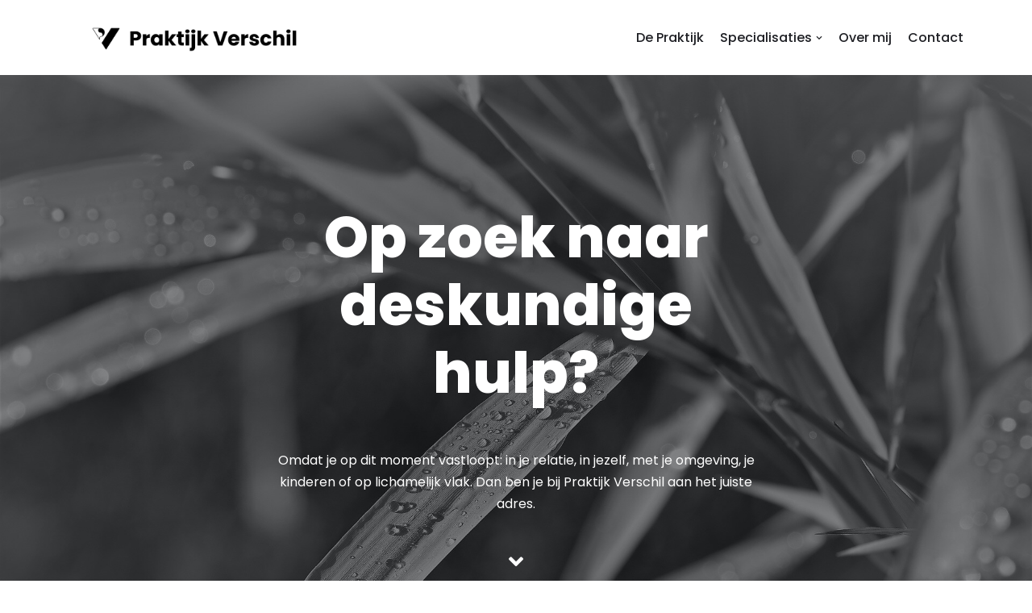

--- FILE ---
content_type: text/css
request_url: https://praktijkverschil.nl/wp-content/uploads/themeisle-gutenberg/post-v2-141-1716917407.css?ver=2.6.12
body_size: 2340
content:
#wp-block-themeisle-blocks-advanced-columns-e1ca32e1{padding-top:120px;padding-bottom:120px;padding-left:20px;padding-right:20px;margin-top:0;margin-bottom:0;--columns-width:640px;justify-content:center;min-height:auto;--background:url(https://praktijkverschil.nl/wp-content/uploads/2022/08/Praktijk-Verschil-Cover-Foto.jpg) no-repeat scroll 50% 0%/cover;border-width:0;border-style:solid;border-radius:0}#wp-block-themeisle-blocks-advanced-columns-e1ca32e1>.wp-block-themeisle-blocks-advanced-columns-overlay{background:#1f2025;opacity:.5;mix-blend-mode:normal;border-radius:0}@media (max-width:600px){#wp-block-themeisle-blocks-advanced-columns-e1ca32e1{margin-top:0;margin-bottom:0}}#wp-block-themeisle-blocks-advanced-column-65b5ef21{padding-top:20px;padding-bottom:20px;padding-left:20px;padding-right:20px;margin-top:20px;margin-bottom:20px;margin-left:0;margin-right:0;border-width:0;border-style:solid;border-radius:0}#wp-block-themeisle-blocks-advanced-column-65b5ef21>.wp-block-themeisle-blocks-advanced-column-overlay{opacity:.5;mix-blend-mode:normal;border-radius:0}@media (min-width:960px){#wp-block-themeisle-blocks-advanced-column-65b5ef21{flex-basis:100%}}@media (max-width:960px){#wp-block-themeisle-blocks-advanced-column-65b5ef21{padding-top:20px;padding-bottom:20px;padding-left:20px;padding-right:20px;margin-top:20px;margin-bottom:20px;margin-left:0;margin-right:0}}@media (max-width:600px){#wp-block-themeisle-blocks-advanced-column-65b5ef21{margin-top:0;margin-bottom:20px;margin-left:0;margin-right:0}}#wp-block-themeisle-blocks-advanced-heading-bb0c2df7{color:#fff;--text-align:center}@media (max-width:960px){#wp-block-themeisle-blocks-advanced-heading-bb0c2df7{padding:0;margin-top:0;margin-bottom:25px}}@media (max-width:600px){#wp-block-themeisle-blocks-advanced-heading-bb0c2df7{padding:0;margin-top:0;margin-bottom:20px}}#wp-block-themeisle-blocks-font-awesome-icons-55b49b84{--font-size:28.8px}#wp-block-themeisle-blocks-font-awesome-icons-55b49b84 .wp-block-themeisle-blocks-font-awesome-icons-container{color:var(--nv-site-bg);background:var(--nv-c-1)}#wp-block-themeisle-blocks-font-awesome-icons-55b49b84 .wp-block-themeisle-blocks-font-awesome-icons-container a{color:var(--nv-site-bg)}#wp-block-themeisle-blocks-advanced-columns-e7931e5c{padding-top:80px;padding-bottom:80px;padding-left:20px;padding-right:20px;margin-top:0;margin-bottom:0;--columns-width:1170px;justify-content:center;min-height:auto;border-width:0;border-style:solid;border-radius:0}#wp-block-themeisle-blocks-advanced-columns-e7931e5c>.wp-block-themeisle-blocks-advanced-columns-overlay{opacity:.5;mix-blend-mode:normal;border-radius:0}@media (max-width:960px){#wp-block-themeisle-blocks-advanced-columns-e7931e5c{padding-top:40px;padding-bottom:40px;padding-left:20px;padding-right:20px;margin-top:0;margin-bottom:0}}@media (max-width:600px){#wp-block-themeisle-blocks-advanced-columns-e7931e5c{padding-top:20px;padding-bottom:20px;padding-left:20px;padding-right:20px;margin-top:0;margin-bottom:0}}#wp-block-themeisle-blocks-advanced-column-311d4b3f{padding-top:20px;padding-bottom:20px;padding-left:20px;padding-right:20px;margin-top:0;margin-bottom:0;margin-left:0;margin-right:0;border-width:0;border-style:solid;border-radius:0}#wp-block-themeisle-blocks-advanced-column-311d4b3f>.wp-block-themeisle-blocks-advanced-column-overlay{opacity:.5;mix-blend-mode:normal;border-radius:0}@media (min-width:960px){#wp-block-themeisle-blocks-advanced-column-311d4b3f{flex-basis:50%}}@media (max-width:960px){#wp-block-themeisle-blocks-advanced-column-311d4b3f{padding-top:20px;padding-bottom:20px;padding-left:20px;padding-right:20px}}@media (max-width:600px){#wp-block-themeisle-blocks-advanced-column-311d4b3f{padding-top:20px;padding-bottom:20px;padding-left:20px;padding-right:20px}}#wp-block-themeisle-blocks-advanced-heading-4cfcfe68{color:var(--nv-primary-accent);font-size:14px;--text-align-mobile:left}@media (max-width:960px){#wp-block-themeisle-blocks-advanced-heading-4cfcfe68{padding:0;margin-top:0;margin-bottom:10px}}@media (max-width:600px){#wp-block-themeisle-blocks-advanced-heading-4cfcfe68{padding:0;margin-top:0;margin-bottom:5px}}#wp-block-themeisle-blocks-advanced-heading-9544202b{color:var(--nv-text-color);--text-align-mobile:left}@media (max-width:960px){#wp-block-themeisle-blocks-advanced-heading-9544202b{padding:0;margin-top:0;margin-bottom:25px}}@media (max-width:600px){#wp-block-themeisle-blocks-advanced-heading-9544202b{padding:0;margin-top:0;margin-bottom:5px}}#wp-block-themeisle-blocks-advanced-column-49224624{padding-top:20px;padding-bottom:20px;padding-left:20px;padding-right:20px;margin-top:0;margin-bottom:0;margin-left:0;margin-right:0;border-width:0;border-style:solid;border-radius:0}#wp-block-themeisle-blocks-advanced-column-49224624>.wp-block-themeisle-blocks-advanced-column-overlay{opacity:.5;mix-blend-mode:normal;border-radius:0}@media (min-width:960px){#wp-block-themeisle-blocks-advanced-column-49224624{flex-basis:50%}}@media (max-width:960px){#wp-block-themeisle-blocks-advanced-column-49224624{padding-top:20px;padding-bottom:20px;padding-left:20px;padding-right:20px}}@media (max-width:600px){#wp-block-themeisle-blocks-advanced-column-49224624{padding-top:20px;padding-bottom:20px;padding-left:20px;padding-right:20px}}#wp-block-themeisle-blocks-advanced-columns-e4373a2b{padding-top:80px;padding-bottom:80px;padding-left:20px;padding-right:20px;margin-top:0;margin-bottom:0;--columns-width:1170px;justify-content:center;min-height:auto;--background:var(--nv-primary-accent);border-width:0;border-style:solid;border-radius:0}#wp-block-themeisle-blocks-advanced-columns-e4373a2b>.wp-block-themeisle-blocks-advanced-columns-overlay{opacity:.5;mix-blend-mode:normal;border-radius:0}@media (max-width:960px){#wp-block-themeisle-blocks-advanced-columns-e4373a2b{padding-top:40px;padding-bottom:40px;padding-left:20px;padding-right:20px;margin-top:0;margin-bottom:0}}@media (max-width:600px){#wp-block-themeisle-blocks-advanced-columns-e4373a2b{padding-top:20px;padding-bottom:20px;padding-left:20px;padding-right:20px;margin-top:0;margin-bottom:0}}#wp-block-themeisle-blocks-advanced-column-0b9db5af{padding-top:0;padding-bottom:0;padding-left:0;padding-right:0;margin-top:0;margin-bottom:0;margin-left:0;margin-right:0;border-width:0;border-style:solid;border-radius:0}#wp-block-themeisle-blocks-advanced-column-0b9db5af>.wp-block-themeisle-blocks-advanced-column-overlay{opacity:.5;mix-blend-mode:normal;border-radius:0}@media (min-width:960px){#wp-block-themeisle-blocks-advanced-column-0b9db5af{flex-basis:100%}}@media (max-width:960px){#wp-block-themeisle-blocks-advanced-column-0b9db5af{padding-top:0;padding-bottom:0;padding-left:0;padding-right:0}}@media (max-width:600px){#wp-block-themeisle-blocks-advanced-column-0b9db5af{padding-top:0;padding-bottom:0;padding-left:0;padding-right:0}}#wp-block-themeisle-blocks-advanced-columns-62d68e08{padding-top:0;padding-bottom:0;padding-left:0;padding-right:0;margin-top:0;margin-bottom:0;--columns-width:1170px;justify-content:center;min-height:auto;border-width:0;border-style:solid;border-radius:0}#wp-block-themeisle-blocks-advanced-columns-62d68e08>.wp-block-themeisle-blocks-advanced-columns-overlay{opacity:.5;mix-blend-mode:normal;border-radius:0}@media (max-width:960px){#wp-block-themeisle-blocks-advanced-columns-62d68e08{padding-top:0;padding-bottom:0;padding-left:0;padding-right:0;margin-top:0;margin-bottom:0}}@media (max-width:600px){#wp-block-themeisle-blocks-advanced-columns-62d68e08{padding-top:0;padding-bottom:0;padding-left:0;padding-right:0;margin-top:0;margin-bottom:0}}#wp-block-themeisle-blocks-advanced-column-ba020b38{padding-top:20px;padding-bottom:20px;padding-left:20px;padding-right:20px;margin-top:0;margin-bottom:0;margin-left:0;margin-right:0;border-width:0;border-style:solid;border-radius:0}#wp-block-themeisle-blocks-advanced-column-ba020b38>.wp-block-themeisle-blocks-advanced-column-overlay{opacity:.5;mix-blend-mode:normal;border-radius:0}@media (min-width:960px){#wp-block-themeisle-blocks-advanced-column-ba020b38{flex-basis:100%}}@media (max-width:960px){#wp-block-themeisle-blocks-advanced-column-ba020b38{padding-top:20px;padding-bottom:20px;padding-left:20px;padding-right:20px}}#wp-block-themeisle-blocks-advanced-heading-6d6c2f48{color:#fff;--text-align:center}@media (max-width:960px){#wp-block-themeisle-blocks-advanced-heading-6d6c2f48{padding:0;margin-top:0;margin-bottom:25px}}@media (max-width:600px){#wp-block-themeisle-blocks-advanced-heading-6d6c2f48{padding:0;margin-top:0;margin-bottom:20px}}#wp-block-themeisle-blocks-advanced-columns-6fc7adce{padding-top:0;padding-bottom:0;padding-left:0;padding-right:0;margin-top:0;margin-bottom:0;--columns-width:1170px;justify-content:center;min-height:auto;border-width:0;border-style:solid;border-radius:0}#wp-block-themeisle-blocks-advanced-columns-6fc7adce>.wp-block-themeisle-blocks-advanced-columns-overlay{opacity:.5;mix-blend-mode:normal;border-radius:0}@media (max-width:960px){#wp-block-themeisle-blocks-advanced-columns-6fc7adce{padding-top:0;padding-bottom:0;padding-left:0;padding-right:0;margin-top:0;margin-bottom:0}}@media (max-width:600px){#wp-block-themeisle-blocks-advanced-columns-6fc7adce{padding-top:0;padding-bottom:0;padding-left:0;padding-right:0;margin-top:0;margin-bottom:0}}#wp-block-themeisle-blocks-advanced-column-25e97a9a{padding-top:20px;padding-bottom:20px;padding-left:20px;padding-right:20px;margin-top:0;margin-bottom:0;margin-left:0;margin-right:0;border-width:0;border-style:solid;border-radius:0}#wp-block-themeisle-blocks-advanced-column-25e97a9a>.wp-block-themeisle-blocks-advanced-column-overlay{opacity:.5;mix-blend-mode:normal;border-radius:0}@media (min-width:960px){#wp-block-themeisle-blocks-advanced-column-25e97a9a{flex-basis:33.33%}}@media (max-width:960px){#wp-block-themeisle-blocks-advanced-column-25e97a9a{padding-top:20px;padding-bottom:20px;padding-left:20px;padding-right:20px}}@media (max-width:600px){#wp-block-themeisle-blocks-advanced-column-25e97a9a{padding-top:20px;padding-bottom:20px;padding-left:20px;padding-right:20px}}#wp-block-themeisle-blocks-font-awesome-icons-d5c7d449{--margin:0px;--padding:0px;--font-size:50px}#wp-block-themeisle-blocks-font-awesome-icons-d5c7d449 .wp-block-themeisle-blocks-font-awesome-icons-container{color:#fff}#wp-block-themeisle-blocks-font-awesome-icons-d5c7d449 .wp-block-themeisle-blocks-font-awesome-icons-container a{color:#fff}#wp-block-themeisle-blocks-advanced-heading-6ed21ae1{color:var(--nv-site-bg);padding:11px;font-size:23px;--text-align:center}#wp-block-themeisle-blocks-advanced-heading-a5f28f8f{color:#fff;--text-align:center}@media (max-width:960px){#wp-block-themeisle-blocks-advanced-heading-a5f28f8f{padding:0;margin-top:0;margin-bottom:25px}}@media (max-width:600px){#wp-block-themeisle-blocks-advanced-heading-a5f28f8f{padding:0;margin-top:0;margin-bottom:20px}}#wp-block-themeisle-blocks-advanced-column-b5b3ad1c{padding-top:20px;padding-bottom:20px;padding-left:20px;padding-right:20px;margin-top:0;margin-bottom:0;margin-left:0;margin-right:0;border-width:0;border-style:solid;border-radius:0}#wp-block-themeisle-blocks-advanced-column-b5b3ad1c>.wp-block-themeisle-blocks-advanced-column-overlay{opacity:.5;mix-blend-mode:normal;border-radius:0}@media (min-width:960px){#wp-block-themeisle-blocks-advanced-column-b5b3ad1c{flex-basis:33.33%}}@media (max-width:960px){#wp-block-themeisle-blocks-advanced-column-b5b3ad1c{padding-top:20px;padding-bottom:20px;padding-left:20px;padding-right:20px}}#wp-block-themeisle-blocks-font-awesome-icons-71995a22{--padding:0px;--font-size:50px}#wp-block-themeisle-blocks-font-awesome-icons-71995a22 .wp-block-themeisle-blocks-font-awesome-icons-container{color:#fff}#wp-block-themeisle-blocks-font-awesome-icons-71995a22 .wp-block-themeisle-blocks-font-awesome-icons-container a{color:#fff}#wp-block-themeisle-blocks-advanced-heading-067b6e63{color:#fff;font-size:23px;--text-align:center}@media (max-width:960px){#wp-block-themeisle-blocks-advanced-heading-067b6e63{padding:0;margin-top:0;margin-bottom:25px}}@media (max-width:600px){#wp-block-themeisle-blocks-advanced-heading-067b6e63{padding:0;margin-top:0;margin-bottom:20px;font-size:18px}}#wp-block-themeisle-blocks-advanced-heading-7b136259{color:#fff;--text-align:center}@media (max-width:960px){#wp-block-themeisle-blocks-advanced-heading-7b136259{padding:0;margin-top:0;margin-bottom:25px}}@media (max-width:600px){#wp-block-themeisle-blocks-advanced-heading-7b136259{padding:0;margin-top:0;margin-bottom:20px}}#wp-block-themeisle-blocks-advanced-column-6be03cf4{padding-top:20px;padding-bottom:20px;padding-left:20px;padding-right:20px;margin-top:0;margin-bottom:0;margin-left:0;margin-right:0;border-width:0;border-style:solid;border-radius:0}#wp-block-themeisle-blocks-advanced-column-6be03cf4>.wp-block-themeisle-blocks-advanced-column-overlay{opacity:.5;mix-blend-mode:normal;border-radius:0}@media (min-width:960px){#wp-block-themeisle-blocks-advanced-column-6be03cf4{flex-basis:33.33%}}@media (max-width:960px){#wp-block-themeisle-blocks-advanced-column-6be03cf4{padding-top:20px;padding-bottom:20px;padding-left:20px;padding-right:20px}}@media (max-width:600px){#wp-block-themeisle-blocks-advanced-column-6be03cf4{padding-top:20px;padding-bottom:20px;padding-left:20px;padding-right:20px}}#wp-block-themeisle-blocks-font-awesome-icons-52fbd165{--padding:0px;--font-size:50px}#wp-block-themeisle-blocks-font-awesome-icons-52fbd165 .wp-block-themeisle-blocks-font-awesome-icons-container{color:#fff}#wp-block-themeisle-blocks-font-awesome-icons-52fbd165 .wp-block-themeisle-blocks-font-awesome-icons-container a{color:#fff}#wp-block-themeisle-blocks-advanced-heading-57826d4c{color:#fff;font-size:23px;--text-align:center}@media (max-width:960px){#wp-block-themeisle-blocks-advanced-heading-57826d4c{padding:0;margin-top:0;margin-bottom:25px}}@media (max-width:600px){#wp-block-themeisle-blocks-advanced-heading-57826d4c{padding:0;margin-top:0;margin-bottom:20px;font-size:18px}}#wp-block-themeisle-blocks-advanced-heading-9962089c{color:#fff;--text-align:center}@media (max-width:960px){#wp-block-themeisle-blocks-advanced-heading-9962089c{padding:0;margin-top:0;margin-bottom:25px}}@media (max-width:600px){#wp-block-themeisle-blocks-advanced-heading-9962089c{padding:0;margin-top:0;margin-bottom:20px}}#wp-block-themeisle-blocks-advanced-columns-9d44aec9{padding-top:80px;padding-bottom:80px;padding-left:20px;padding-right:20px;margin-top:0;margin-bottom:0;--columns-width:1170px;justify-content:center;min-height:auto;border-width:0;border-style:solid;border-radius:0}#wp-block-themeisle-blocks-advanced-columns-9d44aec9>.wp-block-themeisle-blocks-advanced-columns-overlay{opacity:.5;mix-blend-mode:normal;border-radius:0}@media (max-width:960px){#wp-block-themeisle-blocks-advanced-columns-9d44aec9{padding-top:40px;padding-bottom:40px;padding-left:20px;padding-right:20px;margin-top:0;margin-bottom:0}}@media (max-width:600px){#wp-block-themeisle-blocks-advanced-columns-9d44aec9{padding-top:20px;padding-bottom:20px;padding-left:20px;padding-right:20px;margin-top:0;margin-bottom:0}}#wp-block-themeisle-blocks-advanced-column-e2d066c2{padding-top:0;padding-bottom:0;padding-left:0;padding-right:0;margin-top:0;margin-bottom:0;margin-left:0;margin-right:0;border-width:0;border-style:solid;border-radius:0}#wp-block-themeisle-blocks-advanced-column-e2d066c2>.wp-block-themeisle-blocks-advanced-column-overlay{opacity:.5;mix-blend-mode:normal;border-radius:0}@media (min-width:960px){#wp-block-themeisle-blocks-advanced-column-e2d066c2{flex-basis:100%}}@media (max-width:960px){#wp-block-themeisle-blocks-advanced-column-e2d066c2{padding-top:0;padding-bottom:0;padding-left:0;padding-right:0}}@media (max-width:600px){#wp-block-themeisle-blocks-advanced-column-e2d066c2{padding-top:0;padding-bottom:0;padding-left:0;padding-right:0}}#wp-block-themeisle-blocks-advanced-columns-455add3f{padding-top:0;padding-bottom:0;padding-left:0;padding-right:0;margin-top:0;margin-bottom:0;--columns-width:1170px;justify-content:center;min-height:auto;border-width:0;border-style:solid;border-radius:0}#wp-block-themeisle-blocks-advanced-columns-455add3f>.wp-block-themeisle-blocks-advanced-columns-overlay{opacity:.5;mix-blend-mode:normal;border-radius:0}@media (max-width:960px){#wp-block-themeisle-blocks-advanced-columns-455add3f{padding-top:0;padding-bottom:0;padding-left:0;padding-right:0;margin-top:0;margin-bottom:0}}@media (max-width:600px){#wp-block-themeisle-blocks-advanced-columns-455add3f{padding-top:0;padding-bottom:0;padding-left:0;padding-right:0;margin-top:0;margin-bottom:0}}#wp-block-themeisle-blocks-advanced-column-bcb07280{padding-top:20px;padding-bottom:20px;padding-left:20px;padding-right:20px;margin-top:0;margin-bottom:0;margin-left:0;margin-right:0;border-width:0;border-style:solid;border-radius:0}#wp-block-themeisle-blocks-advanced-column-bcb07280>.wp-block-themeisle-blocks-advanced-column-overlay{opacity:.5;mix-blend-mode:normal;border-radius:0}@media (min-width:960px){#wp-block-themeisle-blocks-advanced-column-bcb07280{flex-basis:100%}}@media (max-width:960px){#wp-block-themeisle-blocks-advanced-column-bcb07280{padding-top:20px;padding-bottom:20px;padding-left:20px;padding-right:20px}}#wp-block-themeisle-blocks-advanced-heading-b59748bc{color:var(--nv-primary-accent);font-size:14px;--text-align:center}@media (max-width:960px){#wp-block-themeisle-blocks-advanced-heading-b59748bc{padding:0;margin-top:0;margin-bottom:10px}}@media (max-width:600px){#wp-block-themeisle-blocks-advanced-heading-b59748bc{padding:0;margin-top:0;margin-bottom:0}}#wp-block-themeisle-blocks-advanced-heading-1973f2d4{--text-align:center}#wp-block-themeisle-blocks-advanced-columns-a6c7bd2f{padding-top:0;padding-bottom:0;padding-left:0;padding-right:0;margin-top:0;margin-bottom:0;--columns-width:1170px;justify-content:center;min-height:auto;border-width:0;border-style:solid;border-radius:0}#wp-block-themeisle-blocks-advanced-columns-a6c7bd2f>.wp-block-themeisle-blocks-advanced-columns-overlay{opacity:.5;mix-blend-mode:normal;border-radius:0}@media (max-width:960px){#wp-block-themeisle-blocks-advanced-columns-a6c7bd2f{padding-top:0;padding-bottom:0;padding-left:0;padding-right:0;margin-top:0;margin-bottom:0}}@media (max-width:600px){#wp-block-themeisle-blocks-advanced-columns-a6c7bd2f{padding-top:0;padding-bottom:0;padding-left:0;padding-right:0;margin-top:0;margin-bottom:0}}#wp-block-themeisle-blocks-advanced-column-a29f8a68{padding-top:20px;padding-bottom:20px;padding-left:20px;padding-right:20px;margin-top:0;margin-bottom:0;margin-left:0;margin-right:0;border-width:0;border-style:solid;border-radius:0}#wp-block-themeisle-blocks-advanced-column-a29f8a68>.wp-block-themeisle-blocks-advanced-column-overlay{opacity:.5;mix-blend-mode:normal;border-radius:0}@media (min-width:960px){#wp-block-themeisle-blocks-advanced-column-a29f8a68{flex-basis:50%}}@media (max-width:960px){#wp-block-themeisle-blocks-advanced-column-a29f8a68{padding-top:20px;padding-bottom:20px;padding-left:20px;padding-right:20px}}@media (max-width:600px){#wp-block-themeisle-blocks-advanced-column-a29f8a68{padding-top:20px;padding-bottom:20px;padding-left:20px;padding-right:20px}}#wp-block-themeisle-blocks-button-group-3aff572a{--spacing:0px;--font-size:14px}#wp-block-themeisle-blocks-button-group-3aff572a .wp-block-themeisle-blocks-button .wp-block-button__link{padding-top:10px;padding-bottom:10px;padding-left:0;padding-right:0;font-style:normal}#wp-block-themeisle-blocks-button-group-3aff572a .wp-block-themeisle-blocks-button .wp-block-button__link svg{width:14px}#wp-block-themeisle-blocks-button-9150fb92 .wp-block-button__link:not(:hover){color:#ffb546;background:var(--nv-site-bg);border-color:}#wp-block-themeisle-blocks-button-9150fb92 .wp-block-button__link:hover{color:;background:;border-color:}#wp-block-themeisle-blocks-button-fb01de8b .wp-block-button__link:not(:hover){color:#ffb546;background:var(--nv-site-bg);border-color:}#wp-block-themeisle-blocks-button-fb01de8b .wp-block-button__link:hover{color:;background:;border-color:}#wp-block-themeisle-blocks-button-c0bbd31e .wp-block-button__link:not(:hover){color:#ffb546;background:var(--nv-site-bg);border-color:}#wp-block-themeisle-blocks-button-c0bbd31e .wp-block-button__link:hover{color:;background:;border-color:}#wp-block-themeisle-blocks-button-d90d4e6d .wp-block-button__link:not(:hover){color:#ffb546;background:var(--nv-site-bg);border-color:}#wp-block-themeisle-blocks-button-d90d4e6d .wp-block-button__link:hover{color:;background:;border-color:}#wp-block-themeisle-blocks-button-95e492a9 .wp-block-button__link:not(:hover){color:#ffb546;background:var(--nv-site-bg);border-color:}#wp-block-themeisle-blocks-button-95e492a9 .wp-block-button__link:hover{color:;background:;border-color:}#wp-block-themeisle-blocks-advanced-heading-8bab1133{--text-align:center}@media (max-width:600px){#wp-block-themeisle-blocks-advanced-heading-8bab1133{font-size:12px}}#wp-block-themeisle-blocks-advanced-column-e76aa483{padding-top:20px;padding-bottom:20px;padding-left:20px;padding-right:20px;margin-top:0;margin-bottom:0;margin-left:0;margin-right:0;border-width:0;border-style:solid;border-radius:0}#wp-block-themeisle-blocks-advanced-column-e76aa483>.wp-block-themeisle-blocks-advanced-column-overlay{opacity:.5;mix-blend-mode:normal;border-radius:0}@media (min-width:960px){#wp-block-themeisle-blocks-advanced-column-e76aa483{flex-basis:50%}}@media (max-width:960px){#wp-block-themeisle-blocks-advanced-column-e76aa483{padding-top:20px;padding-bottom:20px;padding-left:20px;padding-right:20px}}#wp-block-themeisle-blocks-button-group-58e55b25{--spacing:0px;--font-size:14px}#wp-block-themeisle-blocks-button-group-58e55b25 .wp-block-themeisle-blocks-button .wp-block-button__link{padding-top:10px;padding-bottom:10px;padding-left:0;padding-right:0;font-style:normal}#wp-block-themeisle-blocks-button-group-58e55b25 .wp-block-themeisle-blocks-button .wp-block-button__link svg{width:14px}#wp-block-themeisle-blocks-button-401919b2 .wp-block-button__link:not(:hover){color:#ffb546;background:var(--nv-site-bg);border-color:}#wp-block-themeisle-blocks-button-401919b2 .wp-block-button__link:hover{color:;background:;border-color:}#wp-block-themeisle-blocks-button-e484b54a .wp-block-button__link:not(:hover){color:#ffb546;background:var(--nv-site-bg);border-color:}#wp-block-themeisle-blocks-button-e484b54a .wp-block-button__link:hover{color:;background:;border-color:}#wp-block-themeisle-blocks-button-490ca15e .wp-block-button__link:not(:hover){color:#ffb546;background:var(--nv-site-bg);border-color:}#wp-block-themeisle-blocks-button-490ca15e .wp-block-button__link:hover{color:;background:;border-color:}#wp-block-themeisle-blocks-button-85275083 .wp-block-button__link:not(:hover){color:#ffb546;background:var(--nv-site-bg);border-color:}#wp-block-themeisle-blocks-button-85275083 .wp-block-button__link:hover{color:;background:;border-color:}#wp-block-themeisle-blocks-button-1ca1f200 .wp-block-button__link:not(:hover){color:#ffb546;background:var(--nv-site-bg);border-color:}#wp-block-themeisle-blocks-button-1ca1f200 .wp-block-button__link:hover{color:;background:;border-color:}#wp-block-themeisle-blocks-advanced-heading-fe0d1725{--text-align:center}@media (max-width:600px){#wp-block-themeisle-blocks-advanced-heading-fe0d1725{font-size:12px}}#wp-block-themeisle-blocks-advanced-columns-152ab99c{padding-top:80px;padding-bottom:80px;padding-left:20px;padding-right:20px;margin-top:0;margin-bottom:0;--columns-width:1170px;justify-content:center;min-height:auto;--background:var(--nv-dark-bg);border-width:0;border-style:solid;border-radius:0}#wp-block-themeisle-blocks-advanced-columns-152ab99c>.wp-block-themeisle-blocks-advanced-columns-overlay{opacity:.5;mix-blend-mode:normal;border-radius:0}@media (max-width:960px){#wp-block-themeisle-blocks-advanced-columns-152ab99c{padding-top:40px;padding-bottom:40px;padding-left:20px;padding-right:20px;margin-top:0;margin-bottom:0}}@media (max-width:600px){#wp-block-themeisle-blocks-advanced-columns-152ab99c{padding-top:20px;padding-bottom:20px;padding-left:20px;padding-right:20px;margin-top:0;margin-bottom:0}}#wp-block-themeisle-blocks-advanced-column-df191a86{padding-top:0;padding-bottom:0;padding-left:0;padding-right:0;margin-top:0;margin-bottom:0;margin-left:0;margin-right:0;border-width:0;border-style:solid;border-radius:0}#wp-block-themeisle-blocks-advanced-column-df191a86>.wp-block-themeisle-blocks-advanced-column-overlay{opacity:.5;mix-blend-mode:normal;border-radius:0}@media (min-width:960px){#wp-block-themeisle-blocks-advanced-column-df191a86{flex-basis:100%}}@media (max-width:960px){#wp-block-themeisle-blocks-advanced-column-df191a86{padding-top:0;padding-bottom:0;padding-left:0;padding-right:0}}@media (max-width:600px){#wp-block-themeisle-blocks-advanced-column-df191a86{padding-top:0;padding-bottom:0;padding-left:0;padding-right:0}}#wp-block-themeisle-blocks-advanced-columns-2d0e4103{padding-top:0;padding-bottom:0;padding-left:0;padding-right:0;margin-top:0;margin-bottom:0;--columns-width:1170px;justify-content:center;min-height:auto;border-width:0;border-style:solid;border-radius:0}#wp-block-themeisle-blocks-advanced-columns-2d0e4103>.wp-block-themeisle-blocks-advanced-columns-overlay{opacity:.5;mix-blend-mode:normal;border-radius:0}@media (max-width:960px){#wp-block-themeisle-blocks-advanced-columns-2d0e4103{padding-top:0;padding-bottom:0;padding-left:0;padding-right:0;margin-top:0;margin-bottom:0}}@media (max-width:600px){#wp-block-themeisle-blocks-advanced-columns-2d0e4103{padding-top:0;padding-bottom:0;padding-left:0;padding-right:0;margin-top:0;margin-bottom:0}}#wp-block-themeisle-blocks-advanced-column-6db8ce09{padding-top:20px;padding-bottom:20px;padding-left:20px;padding-right:20px;margin-top:0;margin-bottom:0;margin-left:0;margin-right:0;border-width:0;border-style:solid;border-radius:0}#wp-block-themeisle-blocks-advanced-column-6db8ce09>.wp-block-themeisle-blocks-advanced-column-overlay{opacity:.5;mix-blend-mode:normal;border-radius:0}@media (min-width:960px){#wp-block-themeisle-blocks-advanced-column-6db8ce09{flex-basis:100%}}@media (max-width:960px){#wp-block-themeisle-blocks-advanced-column-6db8ce09{padding-top:20px;padding-bottom:20px;padding-left:20px;padding-right:20px}}#wp-block-themeisle-blocks-advanced-heading-bace0635{color:var(--nv-secondary-accent);font-size:14px;--text-align:center}@media (max-width:960px){#wp-block-themeisle-blocks-advanced-heading-bace0635{padding:0;margin-top:0;margin-bottom:10px}}@media (max-width:600px){#wp-block-themeisle-blocks-advanced-heading-bace0635{padding:0;margin-top:0;margin-bottom:0}}#wp-block-themeisle-blocks-advanced-heading-6fa09ec1{color:#fff;--text-align:center}@media (max-width:960px){#wp-block-themeisle-blocks-advanced-heading-6fa09ec1{padding:0;margin-top:0;margin-bottom:25px}}@media (max-width:600px){#wp-block-themeisle-blocks-advanced-heading-6fa09ec1{padding:0;margin-top:0;margin-bottom:0}}#wp-block-themeisle-blocks-advanced-columns-3c939e4d{padding-top:0;padding-bottom:0;padding-left:0;padding-right:0;margin-top:0;margin-bottom:0;--columns-width:1170px;justify-content:center;min-height:auto;border-width:0;border-style:solid;border-radius:0}#wp-block-themeisle-blocks-advanced-columns-3c939e4d>.wp-block-themeisle-blocks-advanced-columns-overlay{opacity:.5;mix-blend-mode:normal;border-radius:0}@media (max-width:960px){#wp-block-themeisle-blocks-advanced-columns-3c939e4d{padding-top:0;padding-bottom:0;padding-left:0;padding-right:0;margin-top:0;margin-bottom:0}}@media (max-width:600px){#wp-block-themeisle-blocks-advanced-columns-3c939e4d{padding-top:0;padding-bottom:0;padding-left:0;padding-right:0;margin-top:0;margin-bottom:0}}#wp-block-themeisle-blocks-advanced-column-9bb249cb{padding-top:20px;padding-bottom:20px;padding-left:20px;padding-right:20px;margin-top:0;margin-bottom:0;margin-left:0;margin-right:0;border-width:0;border-style:solid;border-radius:0}#wp-block-themeisle-blocks-advanced-column-9bb249cb>.wp-block-themeisle-blocks-advanced-column-overlay{opacity:.5;mix-blend-mode:normal;border-radius:0}@media (min-width:960px){#wp-block-themeisle-blocks-advanced-column-9bb249cb{flex-basis:33.33%}}@media (max-width:960px){#wp-block-themeisle-blocks-advanced-column-9bb249cb{padding-top:20px;padding-bottom:20px;padding-left:20px;padding-right:20px}}@media (max-width:600px){#wp-block-themeisle-blocks-advanced-column-9bb249cb{padding-top:20px;padding-bottom:20px;padding-left:20px;padding-right:20px}}#wp-block-themeisle-blocks-advanced-heading-8fcb3ec3{color:#fff;font-size:23px;--text-align:center}@media (max-width:960px){#wp-block-themeisle-blocks-advanced-heading-8fcb3ec3{padding:0;margin-top:0;margin-bottom:25px}}@media (max-width:600px){#wp-block-themeisle-blocks-advanced-heading-8fcb3ec3{padding:0;margin-top:0;margin-bottom:10px;font-size:18px}}#wp-block-themeisle-blocks-advanced-column-99d2aee5{padding-top:20px;padding-bottom:20px;padding-left:20px;padding-right:20px;margin-top:0;margin-bottom:0;margin-left:0;margin-right:0;border-width:0;border-style:solid;border-radius:0}#wp-block-themeisle-blocks-advanced-column-99d2aee5>.wp-block-themeisle-blocks-advanced-column-overlay{opacity:.5;mix-blend-mode:normal;border-radius:0}@media (min-width:960px){#wp-block-themeisle-blocks-advanced-column-99d2aee5{flex-basis:33.33%}}@media (max-width:960px){#wp-block-themeisle-blocks-advanced-column-99d2aee5{padding-top:20px;padding-bottom:20px;padding-left:20px;padding-right:20px}}#wp-block-themeisle-blocks-advanced-heading-901b5c89{color:#fff;font-size:23px;--text-align:center}@media (max-width:960px){#wp-block-themeisle-blocks-advanced-heading-901b5c89{padding:0;margin-top:0;margin-bottom:25px}}@media (max-width:600px){#wp-block-themeisle-blocks-advanced-heading-901b5c89{padding:0;margin-top:0;margin-bottom:10px;font-size:18px}}#wp-block-themeisle-blocks-advanced-column-912f83d3{padding-top:20px;padding-bottom:20px;padding-left:20px;padding-right:20px;margin-top:0;margin-bottom:0;margin-left:0;margin-right:0;border-width:0;border-style:solid;border-radius:0}#wp-block-themeisle-blocks-advanced-column-912f83d3>.wp-block-themeisle-blocks-advanced-column-overlay{opacity:.5;mix-blend-mode:normal;border-radius:0}@media (min-width:960px){#wp-block-themeisle-blocks-advanced-column-912f83d3{flex-basis:33.33%}}@media (max-width:960px){#wp-block-themeisle-blocks-advanced-column-912f83d3{padding-top:20px;padding-bottom:20px;padding-left:20px;padding-right:20px}}@media (max-width:600px){#wp-block-themeisle-blocks-advanced-column-912f83d3{padding-top:20px;padding-bottom:20px;padding-left:20px;padding-right:20px}}#wp-block-themeisle-blocks-advanced-heading-b51791a5{color:#fff;font-size:23px;--text-align:center}@media (max-width:960px){#wp-block-themeisle-blocks-advanced-heading-b51791a5{padding:0;margin-top:0;margin-bottom:25px}}@media (max-width:600px){#wp-block-themeisle-blocks-advanced-heading-b51791a5{padding:0;margin-top:0;margin-bottom:10px;font-size:18px}}#wp-block-themeisle-blocks-advanced-columns-f326b099{padding-top:40px;padding-bottom:40px;padding-left:20px;padding-right:20px;margin-top:0;margin-bottom:0;--columns-width:600px;justify-content:center;min-height:auto;border-width:0;border-style:solid;border-radius:0}#wp-block-themeisle-blocks-advanced-columns-f326b099>.wp-block-themeisle-blocks-advanced-columns-overlay{opacity:.5;mix-blend-mode:normal;border-radius:0}@media (max-width:960px){#wp-block-themeisle-blocks-advanced-columns-f326b099{padding-top:20px;padding-bottom:20px;padding-left:20px;padding-right:20px;margin-top:20px;margin-bottom:20px}}@media (max-width:600px){#wp-block-themeisle-blocks-advanced-columns-f326b099{margin-top:0;margin-bottom:20px}}#wp-block-themeisle-blocks-advanced-column-2fb5b4c8{padding-top:20px;padding-bottom:20px;padding-left:20px;padding-right:20px;margin-top:0;margin-bottom:0;margin-left:0;margin-right:0;border-width:0;border-style:solid;border-radius:0}#wp-block-themeisle-blocks-advanced-column-2fb5b4c8>.wp-block-themeisle-blocks-advanced-column-overlay{opacity:.5;mix-blend-mode:normal;border-radius:0}@media (min-width:960px){#wp-block-themeisle-blocks-advanced-column-2fb5b4c8{flex-basis:100%}}@media (max-width:960px){#wp-block-themeisle-blocks-advanced-column-2fb5b4c8{padding-top:20px;padding-bottom:20px;padding-left:20px;padding-right:20px;margin-top:20px;margin-bottom:20px;margin-left:0;margin-right:0}}@media (max-width:600px){#wp-block-themeisle-blocks-advanced-column-2fb5b4c8{margin-top:20px;margin-bottom:20px;margin-left:0;margin-right:0}}#wp-block-themeisle-blocks-advanced-heading-35622ce5{color:var(--nv-primary-accent);font-size:14px;--text-align:center}@media (max-width:960px){#wp-block-themeisle-blocks-advanced-heading-35622ce5{padding:0;margin-top:0;margin-bottom:10px}}@media (max-width:600px){#wp-block-themeisle-blocks-advanced-heading-35622ce5{padding:0;margin-top:0;margin-bottom:20px}}#wp-block-themeisle-blocks-advanced-columns-dcdf867f{padding-top:70px;padding-bottom:70px;padding-left:20px;padding-right:20px;margin-top:0;margin-bottom:0;--columns-width:1100px;justify-content:center;min-height:auto;--background:url(https://praktijkverschil.nl/wp-content/uploads/2022/08/Praktijk-Verschil-Cover-Foto.jpg) no-repeat scroll 50% 0%/cover;border-width:0;border-style:solid;border-radius:0}#wp-block-themeisle-blocks-advanced-columns-dcdf867f>.wp-block-themeisle-blocks-advanced-columns-overlay{opacity:.5;mix-blend-mode:normal;border-radius:0}@media (max-width:600px){#wp-block-themeisle-blocks-advanced-columns-dcdf867f{margin-top:0;margin-bottom:0}}#wp-block-themeisle-blocks-advanced-column-7926a412{padding-top:20px;padding-bottom:20px;padding-left:20px;padding-right:20px;margin-top:20px;margin-bottom:20px;margin-left:0;margin-right:0;border-width:0;border-style:solid;border-radius:0}#wp-block-themeisle-blocks-advanced-column-7926a412>.wp-block-themeisle-blocks-advanced-column-overlay{opacity:.5;mix-blend-mode:normal;border-radius:0}@media (min-width:960px){#wp-block-themeisle-blocks-advanced-column-7926a412{flex-basis:13.76%}}@media (max-width:960px){#wp-block-themeisle-blocks-advanced-column-7926a412{padding-top:20px;padding-bottom:20px;padding-left:20px;padding-right:20px;margin-top:20px;margin-bottom:20px;margin-left:0;margin-right:0}}@media (max-width:600px){#wp-block-themeisle-blocks-advanced-column-7926a412{padding-top:0;padding-bottom:0;padding-left:0;padding-right:0;margin-top:0;margin-bottom:0;margin-left:0;margin-right:0}}#wp-block-themeisle-blocks-advanced-column-f5da0fd6{padding-top:40px;padding-bottom:40px;padding-left:60px;padding-right:60px;margin-top:20px;margin-bottom:20px;margin-left:0;margin-right:0;--background:#fff;border-width:0;border-style:solid;border-radius:0}#wp-block-themeisle-blocks-advanced-column-f5da0fd6>.wp-block-themeisle-blocks-advanced-column-overlay{opacity:.5;mix-blend-mode:normal;border-radius:0}@media (min-width:960px){#wp-block-themeisle-blocks-advanced-column-f5da0fd6{flex-basis:72.38%}}@media (max-width:960px){#wp-block-themeisle-blocks-advanced-column-f5da0fd6{padding-top:20px;padding-bottom:20px;padding-left:20px;padding-right:20px;margin-top:20px;margin-bottom:20px;margin-left:0;margin-right:0}}@media (max-width:600px){#wp-block-themeisle-blocks-advanced-column-f5da0fd6{padding-top:20px;padding-bottom:20px;padding-left:20px;padding-right:20px;margin-top:0;margin-bottom:0;margin-left:0;margin-right:0}}#wp-block-themeisle-blocks-advanced-heading-67162389{color:var(--nv-primary-accent);font-size:14px;--text-align:center}@media (max-width:960px){#wp-block-themeisle-blocks-advanced-heading-67162389{padding:0;margin-top:0;margin-bottom:10px}}@media (max-width:600px){#wp-block-themeisle-blocks-advanced-heading-67162389{padding:0;margin-top:0;margin-bottom:20px}}#wp-block-themeisle-blocks-advanced-heading-ec517184{color:var(--nv-dark-bg);line-height:40px;--text-align:center}#wp-block-themeisle-blocks-advanced-column-6d4b7143{padding-top:20px;padding-bottom:20px;padding-left:20px;padding-right:20px;margin-top:20px;margin-bottom:20px;margin-left:0;margin-right:0;border-width:0;border-style:solid;border-radius:0}#wp-block-themeisle-blocks-advanced-column-6d4b7143>.wp-block-themeisle-blocks-advanced-column-overlay{opacity:.5;mix-blend-mode:normal;border-radius:0}@media (min-width:960px){#wp-block-themeisle-blocks-advanced-column-6d4b7143{flex-basis:13.89%}}@media (max-width:960px){#wp-block-themeisle-blocks-advanced-column-6d4b7143{padding-top:20px;padding-bottom:20px;padding-left:20px;padding-right:20px;margin-top:20px;margin-bottom:20px;margin-left:0;margin-right:0}}@media (max-width:600px){#wp-block-themeisle-blocks-advanced-column-6d4b7143{margin-top:0;margin-bottom:0;margin-left:0;margin-right:0}}